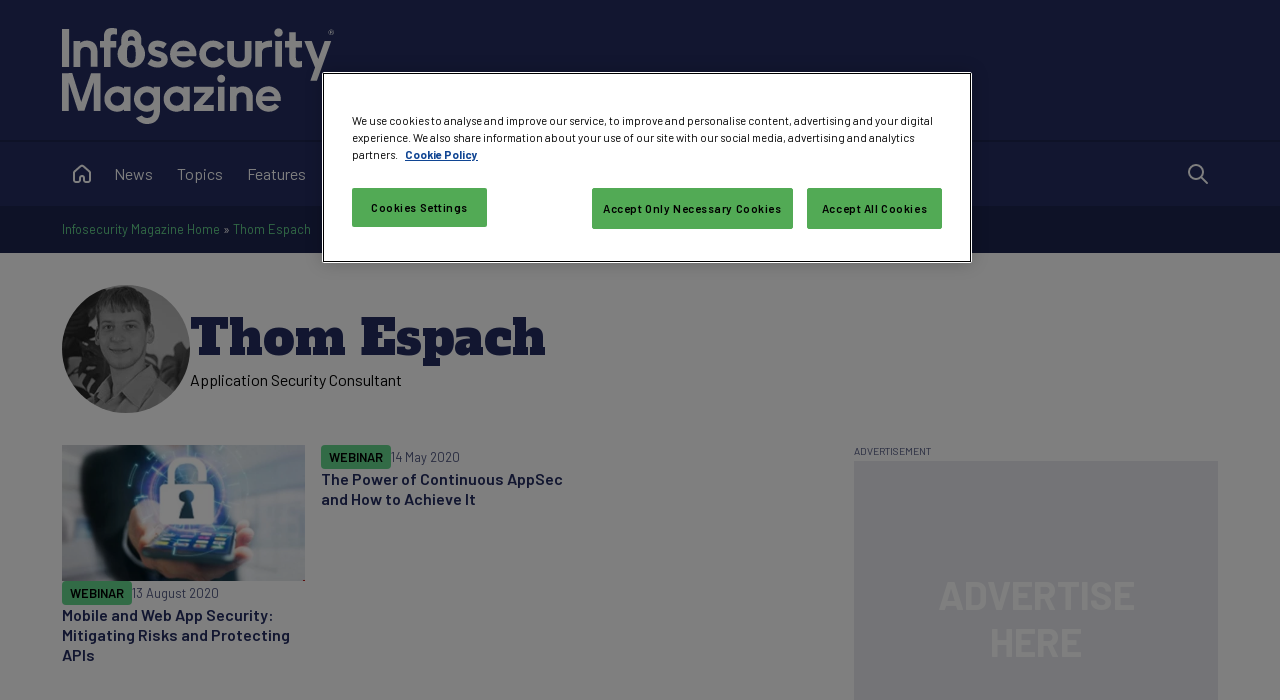

--- FILE ---
content_type: text/html; charset=utf-8
request_url: https://www.google.com/recaptcha/api2/aframe
body_size: 175
content:
<!DOCTYPE HTML><html><head><meta http-equiv="content-type" content="text/html; charset=UTF-8"></head><body><script nonce="ozTssU1t4LaZTR6Lm7XBnA">/** Anti-fraud and anti-abuse applications only. See google.com/recaptcha */ try{var clients={'sodar':'https://pagead2.googlesyndication.com/pagead/sodar?'};window.addEventListener("message",function(a){try{if(a.source===window.parent){var b=JSON.parse(a.data);var c=clients[b['id']];if(c){var d=document.createElement('img');d.src=c+b['params']+'&rc='+(localStorage.getItem("rc::a")?sessionStorage.getItem("rc::b"):"");window.document.body.appendChild(d);sessionStorage.setItem("rc::e",parseInt(sessionStorage.getItem("rc::e")||0)+1);localStorage.setItem("rc::h",'1768744473371');}}}catch(b){}});window.parent.postMessage("_grecaptcha_ready", "*");}catch(b){}</script></body></html>

--- FILE ---
content_type: text/css
request_url: https://www.infosecurity-magazine.com/_common/css/25100612/base.min.css?v=25100612
body_size: 9032
content:
:root{--sans:"Barlow",sans-serif;--serif:"Alfa Slab One",serif;--midnight-shield-190:#04040a;--midnight-shield-180:#070913;--midnight-shield-160:#0e1227;--midnight-shield-140:#161b3a;--midnight-shield-120:#1d244e;--midnight-shield-110:#202957;--midnight-shield:#242d61;--midnight-shield-90:#3a4271;--midnight-shield-80:#505781;--midnight-shield-60:#7c81a0;--midnight-shield-40:#a7abc0;--midnight-shield-20:#d3d5df;--midnight-shield-10:#e9eaef;--digital-emerald:#65d78d;--data-breeze:#69e3ee;--cyber-sky:#236df6;--neon-vault:#e44b83;--secure-amethyst:#9541dc;--amber-guard:#fa9414;--platinum-defense:#d4d6d1;--black:#000;--white:#fff;--dark:var(--midnight-shield);--primary:var(--secure-amethyst);--heading:var(--midnight-shield);--body:var(--black);--body-alt:var(--midnight-shield-80);--background:var(--white);--background-alt:var(--midnight-shield-10);--body-inverse:var(--midnight-shield-20);--body-alt-inverse:var(--midnight-shield-40);--heading-inverse:var(--white);--background-inverse:var(--midnight-shield);--border:var(--midnight-shield-60);--border-alt:var(--midnight-shield-20);--danger:var(--neon-vault);--warning:var(--amber-guard);--success:var(--digital-emerald);--info:var(--data-breeze);--header:var(--white);--header-background:var(--midnight-shield);--accent:var(--cyber-sky);}.stretched-link,.webpage-item,.page-content .adv-download,.page-intro .adv-download,.content-item,.our-bloggers .blogger-list .blogger{position:relative;}.stretched-link a:not(.content-badge):after,.webpage-item a:not(.content-badge):after,.page-content .adv-download a:not(.content-badge):after,.page-intro .adv-download a:not(.content-badge):after,.content-item a:not(.content-badge):after,.our-bloggers .blogger-list .blogger a:not(.content-badge):after{content:"";position:absolute;top:0;left:0;width:100%;height:100%;}.stretched-link a:not(.content-badge):focus,.webpage-item a:not(.content-badge):focus,.page-content .adv-download a:not(.content-badge):focus,.page-intro .adv-download a:not(.content-badge):focus,.content-item a:not(.content-badge):focus,.our-bloggers .blogger-list .blogger a:not(.content-badge):focus{outline:0;}a:focus,input:focus,button:focus,select:focus,.stretched-link a:not(.content-badge):focus:after,.webpage-item a:not(.content-badge):focus:after,.page-content .adv-download a:not(.content-badge):focus:after,.page-intro .adv-download a:not(.content-badge):focus:after,.content-item a:not(.content-badge):focus:after,.our-bloggers .blogger-list .blogger a:not(.content-badge):focus:after{outline:.125rem solid var(--primary);outline-offset:.125rem;}.author{display:flex;gap:1rem;align-items:center;}.author .author-image{width:4rem;aspect-ratio:1/1;border-radius:50%;flex:0 0;filter:grayscale(100%);object-fit:contain;align-self:flex-start;}.author .author-info{display:flex;flex-direction:column;}.author .author-info .author-name{font-size:1rem;font-weight:600;margin:0;}.author .author-info .author-name a{position:relative;}.author .author-info .author-title{font-size:.8rem;line-height:1.25;font-weight:400;margin:.25rem 0 0;color:var(--body-alt);}.author .author-info .author-contacts{margin:.5rem 0 0;padding:0;list-style-type:none;display:flex;gap:1rem;flex-wrap:wrap;}.author .author-info .author-contacts li{margin:0;padding:0;font-size:.8rem;line-height:1.25;}.author .author-info .author-contacts li a{position:relative;color:var(--body);}.breadcrumb{margin:0;padding:1rem 0;background:var(--midnight-shield-120);font-size:.8rem;line-height:1.25;color:var(--white);}.breadcrumb a{color:var(--digital-emerald);}.our-bloggers{display:flex;flex-direction:column;gap:1rem;}.our-bloggers .our-bloggers-title{margin:0;}.our-bloggers .blogger-list{display:flex;flex-direction:column;gap:.5rem;}.our-bloggers .blogger-list .blogger{display:flex;align-items:center;gap:.5rem;}.our-bloggers .blogger-list .blogger .blogger-img{width:2.5rem;aspect-ratio:1/1;border-radius:50%;flex:0 0;}.our-bloggers .blogger-list .blogger .blogger-name{flex:1 0;margin:0;}.our-bloggers .blogger-list .blogger .blogger-name a{color:var(--body);}.content-badge{padding:.25rem .5rem;display:block;font-weight:600;text-transform:uppercase;background:var(--primary);color:var(--background);position:relative;text-decoration:none;border-radius:.25rem;}.content-badge.content-badge-news{background:var(--midnight-shield);color:var(--white);}.content-badge.content-badge-news:focus{outline-color:var(--midnight-shield);}.content-badge.content-badge-topics{background:var(--data-breeze);color:var(--black);}.content-badge.content-badge-topics:focus{outline-color:var(--data-breeze);}.content-badge.content-badge-features{background:var(--cyber-sky);color:var(--white);}.content-badge.content-badge-features:focus{outline-color:var(--cyber-sky);}.content-badge.content-badge-webinars{background:var(--digital-emerald);color:var(--black);}.content-badge.content-badge-webinars:focus{outline-color:var(--digital-emerald);}.content-badge.content-badge-whitepapers{background:var(--data-breeze);color:var(--black);}.content-badge.content-badge-whitepapers:focus{outline-color:var(--data-breeze);}.content-badge.content-badge-events{background:var(--digital-emerald);color:var(--black);}.content-badge.content-badge-events:focus{outline-color:var(--digital-emerald);}.content-badge.content-badge-directory{background:var(--platinum-defense);color:var(--black);}.content-badge.content-badge-directory:focus{outline-color:var(--platinum-defense);}.content-badge.content-badge-profiles{background:var(--secure-amethyst);color:var(--white);}.content-badge.content-badge-profiles:focus{outline-color:var(--secure-amethyst);}.content-badge.content-badge-digital-editions{background:var(--midnight-shield);color:var(--white);}.content-badge.content-badge-digital-editions:focus{outline-color:var(--midnight-shield);}.content-badge.content-badge-podcasts{background:var(--cyber-sky);color:var(--white);}.content-badge.content-badge-podcasts:focus{outline-color:var(--cyber-sky);}.content-badge.content-badge-infosec{background:var(--midnight-shield);color:var(--white);}.content-badge.content-badge-infosec:focus{outline-color:var(--midnight-shield);}.content-badge.content-badge-nextgen{background:var(--cyber-sky);color:var(--white);}.content-badge.content-badge-nextgen:focus{outline-color:var(--cyber-sky);}.content-item{background:var(--background);display:flex;flex-direction:column;align-items:center;gap:1rem;}.content-item .content-thumb{display:block;width:100%;background:var(--background);object-fit:cover;aspect-ratio:16/9;flex:0 0 auto;}.content-item .calendar-date{display:none;}.content-item .content-info{display:flex;flex-direction:column;gap:.5rem;margin-right:auto;}.content-item .content-info .content-meta{display:flex;flex-direction:row;font-size:.8rem;align-items:center;gap:.5rem;color:var(--body-alt);order:0;flex-wrap:wrap;}.content-item .content-info .content-meta .content-badge{order:0;}.content-item .content-info .content-meta :empty{display:none;}.content-item .content-info .content-headline{margin:0;font-size:1.5625rem;color:var(--heading);order:1;}.content-item .content-info .content-headline a{color:inherit;}.content-item .content-info .content-headline a:hover{text-decoration:underline;}.content-item .content-info+.content-teaser{padding-top:0;}.content-item .content-teaser{margin:0;font-size:1rem;margin-right:auto;order:2;}.content-item.content-md .content-headline{font-size:1rem;}.content-item.content-sm{flex-direction:row-reverse;align-items:start;}.content-item.content-sm .content-info .content-headline{font-size:1rem;}.content-item.content-sm .content-thumb{width:7.5rem;flex:0 0 7.5rem;align-self:stretch;aspect-ratio:1/1;}.content-item.content-sm .content-calendar{display:flex;width:7.5rem;flex:0 0 7.5rem;align-self:stretch;flex-direction:column;background:var(--background);border:1px solid var(--background-alt);align-items:center;justify-content:center;line-height:1;gap:.25rem;aspect-ratio:1/1;}.content-item.content-sm .content-calendar .content-calendar-day{font-size:2.44140625rem;color:var(--primary);font-weight:700;padding:0 1rem;}.content-item.content-sm .content-calendar .content-calendar-month{font-size:1rem;font-weight:600;padding:0 1rem;white-space:nowrap;overflow:hidden;text-overflow:ellipsis;width:100%;box-sizing:border-box;text-align:center;}.content-item.content-sm .content-ranking{display:flex;width:6rem;flex:0 0 6rem;align-self:stretch;flex-direction:column;background:var(--background);border:1px solid var(--border-alt);align-items:center;justify-content:center;line-height:1;aspect-ratio:1/1;font-family:var(--serif);font-size:3.0517578125rem;color:var(--primary);font-weight:400;}.content-item.content-sm .content-teaser{padding:0;}.content-item.content-outline{border:1px solid var(--border-alt);background:var(--background);gap:0;}.content-item.content-outline.content-outline-news{border-color:var(--midnight-shield);}.content-item.content-outline.content-outline-topics{border-color:var(--data-breeze);}.content-item.content-outline.content-outline-features{border-color:var(--cyber-sky);}.content-item.content-outline.content-outline-webinars{border-color:var(--digital-emerald);}.content-item.content-outline.content-outline-whitepapers{border-color:var(--data-breeze);}.content-item.content-outline.content-outline-events{border-color:var(--digital-emerald);}.content-item.content-outline.content-outline-directory{border-color:var(--platinum-defense);}.content-item.content-outline.content-outline-profiles{border-color:var(--secure-amethyst);}.content-item.content-outline.content-outline-digital-editions{border-color:var(--midnight-shield);}.content-item.content-outline.content-outline-podcasts{border-color:var(--cyber-sky);}.content-item.content-outline.content-outline-infosec{border-color:var(--midnight-shield);}.content-item.content-outline.content-outline-nextgen{border-color:var(--cyber-sky);}.content-item.content-outline .content-info,.content-item.content-outline .content-teaser{padding:1rem;}.content-item.content-outline.content-sm .content-teaser{display:none;}.content-item.content-reverse .content-thumb{order:0;}.content-item.content-reverse .content-info{order:1;}.content-item.content-reverse .content-teaser{order:2;padding-top:0;}.content-item.content-feature{background:var(--background-inverse);color:var(--body-inverse);gap:0;}.content-item.content-feature .content-info,.content-item.content-feature .content-teaser{padding:1rem;}.content-item.content-feature .content-info .content-meta{color:var(--body-alt-inverse);}.content-item.content-feature .content-info .content-headline a{color:var(--heading-inverse);}.content-item.content-feature.content-feature-news{background:var(--midnight-shield);color:var(--white);}.content-item.content-feature.content-feature-news .content-info .content-meta{color:var(--white);}.content-item.content-feature.content-feature-news .content-info .content-meta .content-badge{color:var(--midnight-shield);background:var(--white);}.content-item.content-feature.content-feature-news .content-info .content-headline a{color:var(--white);}.content-item.content-feature.content-feature-topics{background:var(--data-breeze);color:var(--black);}.content-item.content-feature.content-feature-topics .content-info .content-meta{color:var(--black);}.content-item.content-feature.content-feature-topics .content-info .content-meta .content-badge{color:var(--data-breeze);background:var(--black);}.content-item.content-feature.content-feature-topics .content-info .content-headline a{color:var(--black);}.content-item.content-feature.content-feature-features{background:var(--cyber-sky);color:var(--white);}.content-item.content-feature.content-feature-features .content-info .content-meta{color:var(--white);}.content-item.content-feature.content-feature-features .content-info .content-meta .content-badge{color:var(--cyber-sky);background:var(--white);}.content-item.content-feature.content-feature-features .content-info .content-headline a{color:var(--white);}.content-item.content-feature.content-feature-webinars{background:var(--digital-emerald);color:var(--black);}.content-item.content-feature.content-feature-webinars .content-info .content-meta{color:var(--black);}.content-item.content-feature.content-feature-webinars .content-info .content-meta .content-badge{color:var(--digital-emerald);background:var(--black);}.content-item.content-feature.content-feature-webinars .content-info .content-headline a{color:var(--black);}.content-item.content-feature.content-feature-whitepapers{background:var(--data-breeze);color:var(--black);}.content-item.content-feature.content-feature-whitepapers .content-info .content-meta{color:var(--black);}.content-item.content-feature.content-feature-whitepapers .content-info .content-meta .content-badge{color:var(--data-breeze);background:var(--black);}.content-item.content-feature.content-feature-whitepapers .content-info .content-headline a{color:var(--black);}.content-item.content-feature.content-feature-events{background:var(--digital-emerald);color:var(--black);}.content-item.content-feature.content-feature-events .content-info .content-meta{color:var(--black);}.content-item.content-feature.content-feature-events .content-info .content-meta .content-badge{color:var(--digital-emerald);background:var(--black);}.content-item.content-feature.content-feature-events .content-info .content-headline a{color:var(--black);}.content-item.content-feature.content-feature-directory{background:var(--platinum-defense);color:var(--black);}.content-item.content-feature.content-feature-directory .content-info .content-meta{color:var(--black);}.content-item.content-feature.content-feature-directory .content-info .content-meta .content-badge{color:var(--platinum-defense);background:var(--black);}.content-item.content-feature.content-feature-directory .content-info .content-headline a{color:var(--black);}.content-item.content-feature.content-feature-profiles{background:var(--secure-amethyst);color:var(--white);}.content-item.content-feature.content-feature-profiles .content-info .content-meta{color:var(--white);}.content-item.content-feature.content-feature-profiles .content-info .content-meta .content-badge{color:var(--secure-amethyst);background:var(--white);}.content-item.content-feature.content-feature-profiles .content-info .content-headline a{color:var(--white);}.content-item.content-feature.content-feature-digital-editions{background:var(--midnight-shield);color:var(--white);}.content-item.content-feature.content-feature-digital-editions .content-info .content-meta{color:var(--white);}.content-item.content-feature.content-feature-digital-editions .content-info .content-meta .content-badge{color:var(--midnight-shield);background:var(--white);}.content-item.content-feature.content-feature-digital-editions .content-info .content-headline a{color:var(--white);}.content-item.content-feature.content-feature-podcasts{background:var(--cyber-sky);color:var(--white);}.content-item.content-feature.content-feature-podcasts .content-info .content-meta{color:var(--white);}.content-item.content-feature.content-feature-podcasts .content-info .content-meta .content-badge{color:var(--cyber-sky);background:var(--white);}.content-item.content-feature.content-feature-podcasts .content-info .content-headline a{color:var(--white);}.content-item.content-feature.content-feature-infosec{background:var(--midnight-shield);color:var(--white);}.content-item.content-feature.content-feature-infosec .content-info .content-meta{color:var(--white);}.content-item.content-feature.content-feature-infosec .content-info .content-meta .content-badge{color:var(--midnight-shield);background:var(--white);}.content-item.content-feature.content-feature-infosec .content-info .content-headline a{color:var(--white);}.content-item.content-feature.content-feature-nextgen{background:var(--cyber-sky);color:var(--white);}.content-item.content-feature.content-feature-nextgen .content-info .content-meta{color:var(--white);}.content-item.content-feature.content-feature-nextgen .content-info .content-meta .content-badge{color:var(--cyber-sky);background:var(--white);}.content-item.content-feature.content-feature-nextgen .content-info .content-headline a{color:var(--white);}.content-grid{display:flex;flex-direction:column;gap:1rem;}.content-grid ol{display:grid;gap:1rem;list-style:none;margin:0;padding:0;}.content-grid ol li{display:block;margin:0;padding:0;}.content-grid ol li .content-item{height:100%;}.content-grid.content-grid-1 ol{grid-template-columns:repeat(1,minmax(0,1fr));}@media(min-width:0){.content-grid.content-grid-xxs-1 ol{grid-template-columns:repeat(1,minmax(0,1fr));}}@media(min-width:24.75rem){.content-grid.content-grid-xs-1 ol{grid-template-columns:repeat(1,minmax(0,1fr));}}@media(min-width:48rem){.content-grid.content-grid-sm-1 ol{grid-template-columns:repeat(1,minmax(0,1fr));}}@media(min-width:51.5rem){.content-grid.content-grid-md-1 ol{grid-template-columns:repeat(1,minmax(0,1fr));}}@media(min-width:71.25rem){.content-grid.content-grid-lg-1 ol{grid-template-columns:repeat(1,minmax(0,1fr));}}@media(min-width:76.25rem){.content-grid.content-grid-xl-1 ol{grid-template-columns:repeat(1,minmax(0,1fr));}}.content-grid.content-grid-2 ol{grid-template-columns:repeat(2,minmax(0,1fr));}@media(min-width:0){.content-grid.content-grid-xxs-2 ol{grid-template-columns:repeat(2,minmax(0,1fr));}}@media(min-width:24.75rem){.content-grid.content-grid-xs-2 ol{grid-template-columns:repeat(2,minmax(0,1fr));}}@media(min-width:48rem){.content-grid.content-grid-sm-2 ol{grid-template-columns:repeat(2,minmax(0,1fr));}}@media(min-width:51.5rem){.content-grid.content-grid-md-2 ol{grid-template-columns:repeat(2,minmax(0,1fr));}}@media(min-width:71.25rem){.content-grid.content-grid-lg-2 ol{grid-template-columns:repeat(2,minmax(0,1fr));}}@media(min-width:76.25rem){.content-grid.content-grid-xl-2 ol{grid-template-columns:repeat(2,minmax(0,1fr));}}.content-grid.content-grid-3 ol{grid-template-columns:repeat(3,minmax(0,1fr));}@media(min-width:0){.content-grid.content-grid-xxs-3 ol{grid-template-columns:repeat(3,minmax(0,1fr));}}@media(min-width:24.75rem){.content-grid.content-grid-xs-3 ol{grid-template-columns:repeat(3,minmax(0,1fr));}}@media(min-width:48rem){.content-grid.content-grid-sm-3 ol{grid-template-columns:repeat(3,minmax(0,1fr));}}@media(min-width:51.5rem){.content-grid.content-grid-md-3 ol{grid-template-columns:repeat(3,minmax(0,1fr));}}@media(min-width:71.25rem){.content-grid.content-grid-lg-3 ol{grid-template-columns:repeat(3,minmax(0,1fr));}}@media(min-width:76.25rem){.content-grid.content-grid-xl-3 ol{grid-template-columns:repeat(3,minmax(0,1fr));}}.content-grid.content-grid-4 ol{grid-template-columns:repeat(4,minmax(0,1fr));}@media(min-width:0){.content-grid.content-grid-xxs-4 ol{grid-template-columns:repeat(4,minmax(0,1fr));}}@media(min-width:24.75rem){.content-grid.content-grid-xs-4 ol{grid-template-columns:repeat(4,minmax(0,1fr));}}@media(min-width:48rem){.content-grid.content-grid-sm-4 ol{grid-template-columns:repeat(4,minmax(0,1fr));}}@media(min-width:51.5rem){.content-grid.content-grid-md-4 ol{grid-template-columns:repeat(4,minmax(0,1fr));}}@media(min-width:71.25rem){.content-grid.content-grid-lg-4 ol{grid-template-columns:repeat(4,minmax(0,1fr));}}@media(min-width:76.25rem){.content-grid.content-grid-xl-4 ol{grid-template-columns:repeat(4,minmax(0,1fr));}}.content-grid.content-grid-reduced-gap ol{gap:.5rem;}.cpe-panel{background:var(--background);border:1px solid var(--border-alt);}.cpe-panel .heading{padding:1rem;border-bottom:1px solid var(--border-alt);}.cpe-panel .cpe-partner{display:flex;gap:1rem;align-items:center;padding:1rem;border-bottom:1px solid var(--border-alt);}.cpe-panel .cpe-partner .cpe-partner-logo{width:6rem;max-width:50%;aspect-ratio:16/9;flex:0 0 auto;}.cpe-panel .cpe-partner .cpe-partner-logo svg{width:100%;aspect-ratio:16/9;}.cpe-panel .cpe-partner .cpe-partner-credits{margin-left:auto;font-size:1.953125rem;}.dfp{display:flex;flex-direction:column;align-items:center;background:var(--background-alt);}@media(min-width:0){.dfp{padding-bottom:1rem;}}@media(min-width:24.75rem){.dfp{padding-bottom:1.5rem;}}@media(min-width:48rem){.dfp{padding-bottom:1.5rem;}}@media(min-width:51.5rem){.dfp{padding-bottom:2rem;}}@media(min-width:71.25rem){.dfp{padding-bottom:1.5rem;}}@media(min-width:76.25rem){.dfp{padding-bottom:2rem;}}.dfp:before{content:"Advertisement";text-transform:uppercase;padding:0 0 .25rem;font-size:.64rem;width:100%;color:var(--body-alt);background:var(--background);}@media(min-width:0){.dfp:before{margin-bottom:1rem;}}@media(min-width:24.75rem){.dfp:before{margin-bottom:1.5rem;}}@media(min-width:48rem){.dfp:before{margin-bottom:1.5rem;}}@media(min-width:51.5rem){.dfp:before{margin-bottom:2rem;}}@media(min-width:71.25rem){.dfp:before{margin-bottom:1.5rem;}}@media(min-width:76.25rem){.dfp:before{margin-bottom:2rem;}}.dfp .slot{position:relative;}.dfp .slot:before{position:absolute;top:50%;left:50%;transform:translate(-50%,-50%);content:"Advertise here";font-size:2.44140625rem;color:var(--background);text-transform:uppercase;font-weight:700;text-align:center;z-index:0;speak:none;}.dfp .slot[data-ad-sizes="[300,250]"]{width:300px;height:250px;}.dfp .slot[data-ad-sizes="[300,600]"]{width:300px;height:600px;}.dfp .slot[data-ad-sizes="[728,90]"]{min-width:300px;min-height:50px;max-width:728px;max-height:90px;}.dfp .slot[data-ad-sizes="[728,90]"]:before{font-size:1rem;color:var(--background-alt);}.dfp .slot div{position:relative;z-index:1;}.footer-ad-row{display:flex;flex-direction:column;padding:.5rem 0;justify-content:center;position:sticky;bottom:0;z-index:5000001;background:var(--midnight-shield-120);}.footer-ad-row .leaderboard{padding-bottom:0;flex:0 0 auto;background:none;}.footer-ad-row .leaderboard:before{display:none;}.footer{background:var(--midnight-shield);color:var(--white);}.footer a{color:var(--digital-emerald);outline-color:var(--digital-emerald);}.footer .footer-links{display:grid;grid-template-columns:repeat(2,minmax(0,1fr));}.footer .footer-links>div{display:flex;flex-direction:column;gap:1rem;}.footer .footer-links ul{margin:0;padding:0;list-style:none;display:flex;flex-direction:column;gap:.5rem;}.footer .footer-links ul li{margin:0;padding:0;display:block;font-size:.8rem;}.footer .footer-social-links{padding:0;margin:0;display:flex;gap:.5rem;list-style:none;justify-content:center;}@media(min-width:48rem){.footer .footer-social-links{justify-content:end;}}@media(min-width:71.25rem){.footer .footer-social-links{justify-content:start;}}.footer .footer-social-links li{display:block;margin:0;padding:0;}.footer .footer-social-links li a{border:1px solid var(--secure-amethyst);background:var(--secure-amethyst);padding:1rem;display:block;width:4rem;box-sizing:border-box;text-align:center;font-size:0;border-radius:.25rem;outline-color:var(--secure-amethyst);}.footer .footer-social-links li a svg{width:100%;display:block;fill:var(--white);}.footer .footer-social-links li a:hover{background:var(--white);}.footer .footer-social-links li a:hover svg{fill:var(--secure-amethyst);}.footer .footer-social-links li a.share-other svg{fill:none;stroke:var(--white);}.footer .footer-social-links li a.share-other:hover svg{fill:none;stroke:var(--secure-amethyst);}.footer .footer-logos{display:flex;flex-direction:row;align-items:center;justify-content:center;}.footer .footer-magazine-logo svg{fill:var(--white);height:3rem;padding-top:.375rem;}.footer .footer-magazine-logo:hover svg .logo-lock{fill:var(--digital-emerald);}.footer .footer-business-logo{margin:0 1rem;}@media(min-width:48rem){.footer .footer-business-logo{margin:0 auto;}}.footer .footer-business-logo svg{fill:var(--white);height:1.75rem;}.footer .footer-business-logo:hover svg .logo-lock{fill:#ff5f00;}.footer .footer-group-logo svg{fill:var(--white);height:1.75rem;}.footer .footer-group-logo:hover svg .logo-lock{fill:#ff8200;}.footer .legal-footer{border-top:2px solid var(--midnight-shield-120);}@media(min-width:0){.footer .legal-footer{padding-top:.75rem;margin-bottom:-.25rem;}}@media(min-width:24.75rem){.footer .legal-footer{padding-top:1.125rem;margin-bottom:-.375rem;}}@media(min-width:48rem){.footer .legal-footer{padding-top:1.125rem;margin-bottom:-.375rem;}}@media(min-width:51.5rem){.footer .legal-footer{padding-top:1.5rem;margin-bottom:-.5rem;}}@media(min-width:71.25rem){.footer .legal-footer{padding-top:1.125rem;margin-bottom:-.375rem;}}@media(min-width:76.25rem){.footer .legal-footer{padding-top:1.5rem;margin-bottom:-.5rem;}}.footer .legal-footer ul{display:flex;flex-direction:column;flex-wrap:wrap;gap:.5rem;margin:0;padding:0;list-style:none;flex-direction:row;}.footer .legal-footer ul li{margin:0;padding:0;font-size:.8rem;}.footer .legal-footer ul li.copyright-info{width:100%;}@media(min-width:71.25rem){.footer .legal-footer ul li.copyright-info{width:auto;}}.footer .legal-footer ul li #ot-sdk-btn.ot-sdk-show-settings{border:0;padding:0;font-size:.8rem;color:var(--digital-emerald);background:none;display:inline;}.footer .legal-footer ul li #ot-sdk-btn.ot-sdk-show-settings:hover{color:var(--digital-emerald);background:none;text-decoration:underline;}button{cursor:pointer;font-family:inherit;background:none;border:0;padding:0;}.form-control{border:1px solid var(--border);background:var(--background);padding:.75rem 1rem;font-size:1rem;line-height:1;color:var(--body);font-family:inherit;box-sizing:border-box;width:100%;border-radius:.25rem;}.form-button{border:1px solid var(--primary);background:var(--primary);padding:.75rem 1rem;font-size:1rem;line-height:1;color:var(--background);font-family:inherit;font-weight:600;flex:0 0 auto;cursor:pointer;box-sizing:border-box;border-radius:.25rem;}.form-button:hover{background:var(--background);color:var(--primary);text-decoration:none;}.form-button.with-icon{padding:.5rem;display:inline-block;font-size:0;line-height:1;}.form-button.with-icon svg{width:1.5rem;height:1.5rem;stroke:var(--background);}.form-button.with-icon:hover svg{stroke:var(--primary);}p .form-button{display:inline-block;}.form-button.form-button-outline{background:var(--background);color:var(--primary);}.form-button.form-button-outline:hover{background:var(--primary);color:var(--background);}.form-button.form-button-primary{background:var(--secure-amethyst);border-color:var(--secure-amethyst);color:var(--white);border-color:var(--secure-amethyst);outline-color:var(--secure-amethyst);}.form-button.form-button-primary:hover{background:var(--white);color:var(--secure-amethyst);}.form-button.form-button-primary.form-button-outline{background:var(--white);color:var(--secure-amethyst);}.form-button.form-button-primary.form-button-outline:hover{background:var(--secure-amethyst);color:var(--white);}.form-button.form-button-secondary{background:var(--neon-vault);color:var(--black);border-color:var(--neon-vault);outline-color:var(--neon-vault);}.form-button.form-button-secondary:hover{background:var(--black);color:var(--neon-vault);}.form-button.form-button-secondary.form-button-outline{background:var(--black);color:var(--neon-vault);}.form-button.form-button-secondary.form-button-outline:hover{background:var(--neon-vault);color:var(--black);}.form-panels{display:flex;flex-direction:column;gap:.5rem;}fieldset{margin:0;padding:0;border:0;}.form-panel{background:var(--background-alt);border:0;padding:1rem;margin:0;display:flex;min-width:0;flex-direction:column;gap:1rem;}.form-panel legend{margin:0 0 0 -1rem;padding:1rem 1rem 0;display:table;width:100%;background:var(--background-alt);}.form-panel .form-buttons{padding-top:1rem;}.form-panel .validation-summary{color:var(--primary);font-family:700;}.form-panel.black-form-panel{background:var(--primary);color:var(--background);}.form-panel.black-form-panel a{color:var(--background);}.form-panel.black-form-panel legend{background:var(--primary);color:var(--background);}.form-panel.black-form-panel .validation-summary{color:var(--background);}.form-panel.black-form-panel .form-button{border-color:var(--background);}.form-panel.black-form-panel *:focus{outline-color:var(--background);}.control-group{display:grid;grid-template-columns:1fr;gap:1rem;}@media(min-width:71.25rem){.control-group{grid-template-columns:repeat(2,minmax(0,1fr));}}.control-group .control-field{grid-column:span 2;}.control-group .control-field.control-field-split{grid-column:span 1;}.control-field .control-label{display:block;font-weight:600;line-height:1.25;margin-bottom:.5rem;}.control-field .help-text{display:block;margin-top:.5rem;font-size:.8rem;line-height:1.5;}.control-field .help-text p{margin:.5rem 0 0;font-size:inherit;line-height:inherit;}.control-field .help-text ul{margin:.5rem 0 0 -1.5rem;font-size:inherit;line-height:inherit;}.control-field.has-error input,.control-field.has-error select,.control-field.has-preval input,.control-field.has-preval select{border-color:var(--primary);}.control-field.has-error .error-message,.control-field.has-error .preval-message,.control-field.has-preval .error-message,.control-field.has-preval .preval-message{display:block;margin:.5rem 0 0;color:var(--primary);font-size:.8rem;font-weight:600;}ol.radio-button-list{display:flex;flex-direction:column;list-style:none;margin:0;padding:0;gap:1rem;}@media(min-width:71.25rem){ol.radio-button-list.radio-button-grid{display:grid;grid-template-columns:repeat(2,minmax(0,1fr));align-items:start;}}ol.radio-button-list li{margin:0;padding:0;display:flex;gap:1rem;align-items:center;flex:1;}ol.radio-button-list li input{width:2rem;height:2rem;margin:0;flex:0 0 2rem;align-self:start;border-radius:.25rem;border:1px solid var(--border);background:var(--background);appearance:none;}ol.radio-button-list li input[type=radio]{border-radius:50%;}ol.radio-button-list li input:checked{border-color:var(--primary);background-color:var(--primary);background-image:url('data:image/svg+xml,<svg viewBox="0 0 24 24" fill="none" xmlns="http://www.w3.org/2000/svg"><path d="M6 12L10.2426 16.2426L18.727 7.75732" stroke="%23ffffff" stroke-width="2" stroke-linecap="round" stroke-linejoin="round"/></svg>');background-position:center;background-repeat:no-repeat;background-size:contain;}ol.radio-button-list li label{line-height:1.5;}.container{margin:0 auto;box-sizing:border-box;}@media(min-width:0){.container{padding:0 1rem;}}@media(min-width:24.75rem){.container{padding:0 1.5rem;}}@media(min-width:48rem){.container{padding:0 1.5rem;}}@media(min-width:51.5rem){.container{padding:0 2rem;}}@media(min-width:71.25rem){.container{padding:0 1.5rem;}}@media(min-width:76.25rem){.container{padding:0 2rem;}}@media(min-width:0){.container{max-width:100%;}}@media(min-width:24.75rem){.container{max-width:100%;}}@media(min-width:48rem){.container{max-width:48rem;}}@media(min-width:51.5rem){.container{max-width:51.5rem;}}@media(min-width:71.25rem){.container{max-width:71.25rem;}}@media(min-width:76.25rem){.container{max-width:76.25rem;}}.container.container-fluid{max-width:100%;}.container .grid{display:grid;grid-template-columns:1fr;}@media(min-width:0){.container .grid{gap:1rem;}}@media(min-width:24.75rem){.container .grid{gap:1.5rem;}}@media(min-width:48rem){.container .grid{gap:1.5rem;}}@media(min-width:51.5rem){.container .grid{gap:2rem;}}@media(min-width:71.25rem){.container .grid{gap:1.5rem;}}@media(min-width:76.25rem){.container .grid{gap:2rem;}}@media(min-width:48rem){.container .grid{grid-template-columns:repeat(2,minmax(0,1fr));}}@media(min-width:71.25rem){.container .grid{grid-template-columns:repeat(6,minmax(0,1fr));}}.container .grid [class*=col-]{display:flex;flex-direction:column;}.container .grid [class*=col-]>*{flex:0;}@media(min-width:0){.container .grid [class*=col-]{gap:1rem;}}@media(min-width:24.75rem){.container .grid [class*=col-]{gap:1.5rem;}}@media(min-width:51.5rem){.container .grid [class*=col-]{gap:2rem;}}@media(min-width:71.25rem){.container .grid [class*=col-]{gap:1.5rem;}}@media(min-width:76.25rem){.container .grid [class*=col-]{gap:2rem;}}.container .grid .col-1{grid-column:span 1;}@media(min-width:48rem){.container .grid .col-1{grid-column:span 2;}}@media(min-width:71.25rem){.container .grid .col-1{grid-column:span 6;}}.container .grid .col-1-2{grid-column:span 1;}@media(min-width:71.25rem){.container .grid .col-1-2{grid-column:span 3;}}.container .grid .col-1-3{grid-column:span 1;}@media(min-width:71.25rem){.container .grid .col-1-3{grid-column:span 2;}}.container .grid .col-2-3{grid-column:span 1;}.container .grid .col-2-3 .grid{grid-template-columns:1fr;}@media(min-width:71.25rem){.container .grid .col-2-3{grid-column:span 4;}.container .grid .col-2-3 .grid{grid-template-columns:repeat(2,minmax(0,1fr));}}@media(min-width:71.25rem) and (min-width:48rem){.container .grid .col-2-3 .grid{grid-template-columns:repeat(4,minmax(0,1fr));}}.grid-list{display:grid;grid-template-columns:1fr;}@media(min-width:0){.grid-list{gap:1rem;}}@media(min-width:24.75rem){.grid-list{gap:1.5rem;}}@media(min-width:48rem){.grid-list{gap:1.5rem;}}@media(min-width:51.5rem){.grid-list{gap:2rem;}}@media(min-width:71.25rem){.grid-list{gap:1.5rem;}}@media(min-width:76.25rem){.grid-list{gap:2rem;}}.section{width:100%;}@media(min-width:0){.section{padding-top:1rem;padding-bottom:1rem;}}@media(min-width:24.75rem){.section{padding-top:1.5rem;padding-bottom:1.5rem;}}@media(min-width:48rem){.section{padding-top:1.5rem;padding-bottom:1.5rem;}}@media(min-width:51.5rem){.section{padding-top:2rem;padding-bottom:2rem;}}@media(min-width:71.25rem){.section{padding-top:1.5rem;padding-bottom:1.5rem;}}@media(min-width:76.25rem){.section{padding-top:2rem;padding-bottom:2rem;}}.section:has(.features-scroller){overflow:hidden;}.section.section-no-pad{padding-top:0;padding-bottom:0;}.section.section-no-pad-top{padding-top:0;}.section.section-no-pad-bottom{padding-bottom:0;}.header-ad-row{display:flex;flex-direction:column;padding:.5rem 0;justify-content:center;position:relative;z-index:5000001;background:var(--midnight-shield-120);}.header-ad-row .leaderboard{padding-bottom:0;flex:0 0 auto;background:none;}.header-ad-row .leaderboard:before{display:none;}header{position:sticky;top:0;padding:1rem 0;z-index:5000000;background:var(--midnight-shield);border-bottom:2px solid var(--midnight-shield-120);box-shadow:0 0 .25rem 0 rgba(0,0,0,.5);}@media(min-width:51.5rem){header{box-shadow:none;position:relative;}}header .header-logo-row{display:flex;flex-direction:row;align-items:center;}header .header-logo-row .menu-controls{display:block;order:3;}@media(min-width:51.5rem){header .header-logo-row .menu-controls{display:none;}}header .header-logo-row .menu-controls .pullout-open{width:2rem;height:2rem;padding:0;overflow:hidden;display:block;border:0;background:none;cursor:pointer;outline-color:var(--digital-emerald);}header .header-logo-row .menu-controls .pullout-open svg{width:100%;height:100%;stroke:var(--white);}header .header-logo-row .menu-controls .pullout-open:hover svg{stroke:var(--digital-emerald);}header .header-logo-row .infosec-logo{display:block;order:0;margin-right:auto;outline-color:var(--digital-emerald);}header .header-logo-row .infosec-logo svg{display:block;height:3rem;padding-top:.375rem;fill:var(--white);}@media(min-width:51.5rem){header .header-logo-row .infosec-logo svg{height:4rem;padding-top:.5rem;}}@media(min-width:71.25rem){header .header-logo-row .infosec-logo svg{height:6rem;padding-top:.75rem;}}header .header-logo-row .infosec-logo:hover svg .logo-lock{fill:var(--digital-emerald);}header .header-logo-row .sec-menu{display:none;}@media(min-width:51.5rem){header .header-logo-row .sec-menu{display:block;order:2;}header .header-logo-row .sec-menu .profile-links{margin:0;padding:0;display:flex;justify-content:end;gap:.5rem;}header .header-logo-row .sec-menu .profile-links li{list-style-type:none;margin:0;padding:0;}}nav{display:none;}@media(min-width:51.5rem){nav{margin:0 auto;display:block;background:var(--dark);position:sticky;top:0;z-index:5000000;}nav .nav-row{position:relative;}nav .nav-row ul{margin:0;padding:0;display:flex;align-items:center;}nav .nav-row ul li{margin:0;padding:0;list-style-type:none;}nav .nav-row ul li.nav-home a,nav .nav-row ul li.nav-home button,nav .nav-row ul li.nav-search a,nav .nav-row ul li.nav-search button{width:1.5rem;height:1.5rem;border-radius:50%;display:block;padding:.5rem;box-sizing:content-box;}nav .nav-row ul li.nav-home a svg,nav .nav-row ul li.nav-home button svg,nav .nav-row ul li.nav-search a svg,nav .nav-row ul li.nav-search button svg{width:100%;height:100%;stroke:var(--white);}nav .nav-row ul li.nav-home a:hover,nav .nav-row ul li.nav-home a.active,nav .nav-row ul li.nav-home button:hover,nav .nav-row ul li.nav-home button.active,nav .nav-row ul li.nav-search a:hover,nav .nav-row ul li.nav-search a.active,nav .nav-row ul li.nav-search button:hover,nav .nav-row ul li.nav-search button.active{background:var(--white);}nav .nav-row ul li.nav-home a:hover svg,nav .nav-row ul li.nav-home a.active svg,nav .nav-row ul li.nav-home button:hover svg,nav .nav-row ul li.nav-home button.active svg,nav .nav-row ul li.nav-search a:hover svg,nav .nav-row ul li.nav-search a.active svg,nav .nav-row ul li.nav-search button:hover svg,nav .nav-row ul li.nav-search button.active svg{stroke:var(--midnight-shield);}nav .nav-row ul li.nav-home a:focus,nav .nav-row ul li.nav-home button:focus,nav .nav-row ul li.nav-search a:focus,nav .nav-row ul li.nav-search button:focus{outline-color:var(--white);}nav .nav-row ul li.nav-home{display:none;}}@media(min-width:51.5rem) and (min-width:71.25rem){nav .nav-row ul li.nav-home{display:block;}}@media(min-width:51.5rem){nav .nav-row ul li.nav-search{display:block;margin-left:auto;}nav .nav-row ul li .nav-bar-link{display:block;padding:0;color:var(--white);position:relative;background:none;border:0;font-size:1rem;padding:1.5rem .5rem;height:100%;line-height:1;}}@media(min-width:51.5rem) and (min-width:71.25rem){nav .nav-row ul li .nav-bar-link{padding:1.5rem .75rem;}}@media(min-width:51.5rem){nav .nav-row ul li .nav-bar-link:before{content:"";position:absolute;bottom:.5rem;height:.25rem;width:calc(100% - .5rem*2);display:none;background:var(--white);}}@media(min-width:51.5rem) and (min-width:71.25rem){nav .nav-row ul li .nav-bar-link:before{width:calc(100% - .75rem*2);}}@media(min-width:51.5rem){nav .nav-row ul li .nav-bar-link:after{position:absolute;top:100%;left:50%;transform:translateX(-50%);width:0;height:0;border-left:.5rem solid transparent;border-right:.5rem solid transparent;border-bottom:.5rem solid var(--background-alt);content:"";display:none;transition:all .3s linear;}nav .nav-row ul li .nav-bar-link.nav-highlight:not(:hover,:focus,.active):before{display:block;background:var(--white);bottom:1rem;}nav .nav-row ul li .nav-bar-link:hover,nav .nav-row ul li .nav-bar-link:focus,nav .nav-row ul li .nav-bar-link.active{text-decoration:none;padding-bottom:1rem;border-bottom:.5rem solid var(--midnight-shield);}nav .nav-row ul li .nav-bar-link:hover:before,nav .nav-row ul li .nav-bar-link:focus:before,nav .nav-row ul li .nav-bar-link.active:before{display:block;}nav .nav-row ul li .nav-bar-link:focus{outline:0;}nav .nav-row ul li .nav-bar-link.active{background:var(--white);color:var(--midnight-shield);}nav .nav-row ul li .nav-bar-link.active:after{display:block;}nav .nav-row ul li .nav-bar-link:hover{background:var(--white);color:var(--midnight-shield);}nav .nav-row ul li .nav-bar-link.nav-bar-link-news:hover:before,nav .nav-row ul li .nav-bar-link.nav-bar-link-news.active:before{background:var(--midnight-shield);}nav .nav-row ul li .nav-bar-link.nav-bar-link-topics:hover:before,nav .nav-row ul li .nav-bar-link.nav-bar-link-topics.active:before{background:var(--data-breeze);}nav .nav-row ul li .nav-bar-link.nav-bar-link-features:hover:before,nav .nav-row ul li .nav-bar-link.nav-bar-link-features.active:before{background:var(--cyber-sky);}nav .nav-row ul li .nav-bar-link.nav-bar-link-webinars:hover:before,nav .nav-row ul li .nav-bar-link.nav-bar-link-webinars.active:before{background:var(--digital-emerald);}nav .nav-row ul li .nav-bar-link.nav-bar-link-whitepapers:hover:before,nav .nav-row ul li .nav-bar-link.nav-bar-link-whitepapers.active:before{background:var(--data-breeze);}nav .nav-row ul li .nav-bar-link.nav-bar-link-events:hover:before,nav .nav-row ul li .nav-bar-link.nav-bar-link-events.active:before{background:var(--digital-emerald);}nav .nav-row ul li .nav-bar-link.nav-bar-link-directory:hover:before,nav .nav-row ul li .nav-bar-link.nav-bar-link-directory.active:before{background:var(--platinum-defense);}nav .nav-row ul li .nav-bar-link.nav-bar-link-profiles:hover:before,nav .nav-row ul li .nav-bar-link.nav-bar-link-profiles.active:before{background:var(--secure-amethyst);}nav .nav-row ul li .nav-bar-link.nav-bar-link-digital-editions:hover:before,nav .nav-row ul li .nav-bar-link.nav-bar-link-digital-editions.active:before{background:var(--midnight-shield);}nav .nav-row ul li .nav-bar-link.nav-bar-link-podcasts:hover:before,nav .nav-row ul li .nav-bar-link.nav-bar-link-podcasts.active:before{background:var(--cyber-sky);}nav .nav-row ul li .nav-bar-link.nav-bar-link-infosec:hover:before,nav .nav-row ul li .nav-bar-link.nav-bar-link-infosec.active:before{background:var(--midnight-shield);}nav .nav-row ul li .nav-bar-link.nav-bar-link-nextgen:hover:before,nav .nav-row ul li .nav-bar-link.nav-bar-link-nextgen.active:before{background:var(--cyber-sky);}nav .nav-row ul li .mega-drop{background:var(--background-alt);position:absolute;width:100%;left:0;top:100%;z-index:5000000;color:var(--body);padding:1.5rem;font-size:.8rem;display:none;opacity:0;box-sizing:border-box;grid-gap:1rem;transition:opacity .5s linear;}nav .nav-row ul li .mega-drop li{display:block;}nav .nav-row ul li .mega-drop li .main-link{font-size:1.25rem;line-height:1.25;font-weight:600;position:relative;padding-left:1rem;color:var(--heading);display:block;margin-bottom:1rem;}nav .nav-row ul li .mega-drop li .main-link:before{content:"";display:block;width:.5rem;height:100%;background:var(--heading);position:absolute;top:0;left:0;transition:all .3s linear;z-index:-1;}nav .nav-row ul li .mega-drop li .main-link.main-link-news:before{background:var(--midnight-shield);}nav .nav-row ul li .mega-drop li .main-link.main-link-topics:before{background:var(--data-breeze);}nav .nav-row ul li .mega-drop li .main-link.main-link-features:before{background:var(--cyber-sky);}nav .nav-row ul li .mega-drop li .main-link.main-link-webinars:before{background:var(--digital-emerald);}nav .nav-row ul li .mega-drop li .main-link.main-link-whitepapers:before{background:var(--data-breeze);}nav .nav-row ul li .mega-drop li .main-link.main-link-events:before{background:var(--digital-emerald);}nav .nav-row ul li .mega-drop li .main-link.main-link-directory:before{background:var(--platinum-defense);}nav .nav-row ul li .mega-drop li .main-link.main-link-profiles:before{background:var(--secure-amethyst);}nav .nav-row ul li .mega-drop li .main-link.main-link-digital-editions:before{background:var(--midnight-shield);}nav .nav-row ul li .mega-drop li .main-link.main-link-podcasts:before{background:var(--cyber-sky);}nav .nav-row ul li .mega-drop li .main-link.main-link-infosec:before{background:var(--midnight-shield);}nav .nav-row ul li .mega-drop li .main-link.main-link-nextgen:before{background:var(--cyber-sky);}nav .nav-row ul li .mega-drop li .more-link{font-size:.8rem;line-height:1.25;margin-top:1rem;display:none;color:var(--primary);}nav .nav-row ul li .mega-drop li .nav-item{display:flex;background:var(--background);position:relative;align-items:center;margin-top:.5rem;}nav .nav-row ul li .mega-drop li .nav-item .nav-thumb{width:50px;min-height:50px;flex:0 0 auto;object-fit:cover;background:var(--background-alt);align-self:stretch;}nav .nav-row ul li .mega-drop li .nav-item.nav-item-block{flex-direction:column;}nav .nav-row ul li .mega-drop li .nav-item.nav-item-block .nav-thumb{width:100%;min-height:auto;aspect-ratio:16/9;}nav .nav-row ul li .mega-drop li .nav-item .nav-item-content{padding:.5rem;display:flex;flex-direction:column;gap:.25rem;font-size:.8rem;line-height:1.25;}nav .nav-row ul li .mega-drop li .nav-item .nav-date{font-size:.64rem;color:var(--body-alt);}nav .nav-row ul li .mega-drop li .nav-item .nav-headline{color:var(--heading);}nav .nav-row ul li .mega-drop li .nav-item .nav-headline:after{content:"";position:absolute;top:0;left:0;width:100%;height:100%;}nav .nav-row ul li .mega-drop li .nav-item .nav-headline:focus{outline:0;}nav .nav-row ul li .mega-drop li .nav-item .nav-headline:focus:after{outline:.125rem solid var(--primary);outline-offset:.125rem;}nav .nav-row ul li .mega-drop.mega-drop-topics{grid-template-columns:repeat(4,1fr);align-items:stretch;}nav .nav-row ul li .mega-drop.mega-drop-topics li a{display:flex;height:100%;background:var(--background);padding:1rem;align-items:center;box-sizing:border-box;color:var(--heading);}nav .nav-row ul li .mega-drop.mega-drop-topics li a:focus{outline:.125rem solid var(--primary);outline-offset:.125rem;}nav .nav-row ul li .mega-drop.mega-drop-features{grid-template-columns:repeat(3,1fr);align-items:start;}nav .nav-row ul li .mega-drop.mega-drop-search form{display:flex;gap:.5rem;}nav .nav-row ul li .active+.mega-drop{display:grid;opacity:1;}}body:has(.active+.mega-drop):after{content:"";width:100%;height:100%;position:fixed;top:0;left:0;backdrop-filter:blur(.5rem);z-index:10;}@media(max-width:51.4999rem){body:has(.pullout-menu.open){overflow:hidden;}}.pullout-menu{width:100%;box-sizing:border-box;top:0;bottom:0;left:0;position:fixed;overflow:auto;z-index:5000002;font-size:1rem;line-height:1.25;display:none;}.pullout-menu:before{position:fixed;top:0;left:0;right:0;width:100%;height:100%;background:var(--body);opacity:.85;content:"";z-index:0;}.pullout-menu.open{display:flex;flex-direction:column;align-items:flex-end;}@media(min-width:51.5rem){.pullout-menu{display:none;}}.pullout-menu .pullout-close{position:fixed;top:1rem;right:17rem;width:2rem;height:2rem;padding:0;background:none;border:0;cursor:pointer;}.pullout-menu .pullout-close svg{display:block;width:100%;height:100%;stroke:var(--background);}.pullout-menu .pullout-close:hover svg{stroke:var(--primary);}.pullout-menu ul{margin:0;padding:0;width:16rem;background:var(--background);position:relative;list-style:none;}.pullout-menu ul li{margin:0;padding:0;border-bottom:1px solid var(--background-alt);}.pullout-menu ul li a{display:block;padding:1rem;color:var(--body);position:relative;}.pullout-menu ul li a:hover{color:var(--primary);}.pullout-menu ul li a:focus{outline-offset:-.25rem;}.pullout-menu ul li a:after{content:"";position:absolute;top:.5rem;right:.5rem;height:calc(100% - 1rem);width:.25rem;}.pullout-menu ul li a.colour-news:after{background:var(--midnight-shield);}.pullout-menu ul li a.colour-topics:after{background:var(--data-breeze);}.pullout-menu ul li a.colour-features:after{background:var(--cyber-sky);}.pullout-menu ul li a.colour-webinars:after{background:var(--digital-emerald);}.pullout-menu ul li a.colour-whitepapers:after{background:var(--data-breeze);}.pullout-menu ul li a.colour-events:after{background:var(--digital-emerald);}.pullout-menu ul li a.colour-directory:after{background:var(--platinum-defense);}.pullout-menu ul li a.colour-profiles:after{background:var(--secure-amethyst);}.pullout-menu ul li a.colour-digital-editions:after{background:var(--midnight-shield);}.pullout-menu ul li a.colour-podcasts:after{background:var(--cyber-sky);}.pullout-menu ul li a.colour-infosec:after{background:var(--midnight-shield);}.pullout-menu ul li a.colour-nextgen:after{background:var(--cyber-sky);}.pullout-menu .profile-links .form-button{border-radius:0;}.pullout-menu .profile-links:before,.pullout-menu .search-box:before,.pullout-menu .section-links:before,.pullout-menu .topic-links:before{display:block;background:var(--primary);padding:1rem;color:var(--background);font-weight:600;}.pullout-menu .search-box li{padding:1rem;}.pullout-menu .search-box li form{display:flex;gap:.5rem;}.pullout-menu .profile-links{display:flex;}.pullout-menu .profile-links li{flex:auto;border-bottom:0;}.pullout-menu .profile-links:before{display:none;}.pullout-menu .search-box:before{content:"Search";}.pullout-menu .section-links:before{content:"Sections";}.pullout-menu .topic-links:before{content:"Topics";}.page-content h1,.page-content h2,.page-content h3,.page-content h4,.page-content h5,.page-content .h1,.page-content .h2,.page-content .h3,.page-content .h4,.page-content .h5,.page-content p,.page-intro h1,.page-intro h2,.page-intro h3,.page-intro h4,.page-intro h5,.page-intro .h1,.page-intro .h2,.page-intro .h3,.page-intro .h4,.page-intro .h5,.page-intro p{margin-bottom:1rem;}.page-content h1:empty,.page-content h1:blank,.page-content h2:empty,.page-content h2:blank,.page-content h3:empty,.page-content h3:blank,.page-content h4:empty,.page-content h4:blank,.page-content h5:empty,.page-content h5:blank,.page-content .h1:empty,.page-content .h1:blank,.page-content .h2:empty,.page-content .h2:blank,.page-content .h3:empty,.page-content .h3:blank,.page-content .h4:empty,.page-content .h4:blank,.page-content .h5:empty,.page-content .h5:blank,.page-content p:empty,.page-content p:blank,.page-intro h1:empty,.page-intro h1:blank,.page-intro h2:empty,.page-intro h2:blank,.page-intro h3:empty,.page-intro h3:blank,.page-intro h4:empty,.page-intro h4:blank,.page-intro h5:empty,.page-intro h5:blank,.page-intro .h1:empty,.page-intro .h1:blank,.page-intro .h2:empty,.page-intro .h2:blank,.page-intro .h3:empty,.page-intro .h3:blank,.page-intro .h4:empty,.page-intro .h4:blank,.page-intro .h5:empty,.page-intro .h5:blank,.page-intro p:empty,.page-intro p:blank{display:none;}.page-content hr,.page-intro hr{border:0;height:1px;overflow:hidden;clear:both;background:var(--border);margin:0 0 1rem;}.page-content table,.page-intro table{border-collapse:collapse;min-width:100%;}.page-content table th,.page-intro table th{padding:1rem;color:var(--primary);font-weight:700;font-size:1.2em;background:var(--background);text-align:center;border:1px solid var(--border);}.page-content table td,.page-intro table td{padding:1rem;border:1px solid var(--border);}.page-content .table-wrapper,.page-intro .table-wrapper{overflow:auto;width:100%;margin-bottom:1rem;}.page-content .blockquote,.page-intro .blockquote{margin:0 0 1rem;padding:2rem 2rem 1rem;display:block;box-sizing:border-box;}.page-content .blockquote blockquote,.page-intro .blockquote blockquote{padding:0 .5rem 0 0;margin:0;font-family:var(--serif);font-weight:400;font-size:1.5625rem;line-height:1.5;}@media(min-width:71.25rem){.page-content .blockquote blockquote,.page-intro .blockquote blockquote{font-size:1.953125rem;}}.page-content .blockquote blockquote p,.page-intro .blockquote blockquote p{display:inline;font-family:inherit;font-weight:inherit;font-size:inherit;line-height:inherit;color:var(--background);background-color:var(--accent);box-decoration-break:clone;-webkit-box-decoration-break:clone;padding:0 .5rem;}.page-content .blockquote cite,.page-intro .blockquote cite{font-family:var(--sans);font-size:1rem;font-style:normal;display:block;color:var(--body-alt);margin-top:.25rem;}@media(min-width:71.25rem){.page-content .blockquote.blockquote-left,.page-intro .blockquote.blockquote-left{width:50%;margin:0 .5rem 0 0;padding:2rem .5rem 2rem 0;float:left;}.page-content .blockquote.blockquote-left blockquote,.page-intro .blockquote.blockquote-left blockquote{font-size:1.5625rem;}.page-content .blockquote.blockquote-right,.page-intro .blockquote.blockquote-right{width:50%;margin:0 0 1rem .5rem;padding:1rem 0 1rem .5rem;float:left;}}.page-content ul,.page-intro ul{margin:0 0 1rem;padding:0;counter-reset:li;display:flex;flex-direction:column;list-style:none;border-bottom:1px solid var(--border-alt);}.page-content ul li,.page-intro ul li{margin:0;padding:1rem 0 1rem 1.75rem;border-top:1px solid var(--border-alt);font-size:1rem;line-height:1.5;position:relative;display:block;}.page-content ul li:before,.page-intro ul li:before{position:absolute;left:0;top:50%;transform:translateY(-50%);content:"";width:0;height:0;border-top:.75rem solid transparent;border-bottom:.75rem solid transparent;border-left:.75rem solid var(--primary);}.page-content ul li>:last-child,.page-intro ul li>:last-child{margin:0;}.page-content ol,.page-intro ol{margin:0 0 1rem;padding:0;counter-reset:li;display:flex;flex-direction:column;list-style:none;border-bottom:1px solid var(--border-alt);}.page-content ol li,.page-intro ol li{margin:0;padding:1rem 0 1rem 3.5rem;font-size:1rem;line-height:1.5;border-top:1px solid var(--border-alt);position:relative;display:block;}.page-content ol li:before,.page-intro ol li:before{position:absolute;top:0;left:0;width:3rem;height:100%;display:flex;align-items:center;justify-content:center;counter-increment:li;content:counter(li) ".";color:var(--primary);font-size:1.25rem;font-weight:700;line-height:1;text-align:center;}.page-content ol li>:last-child,.page-intro ol li>:last-child{margin:0;}.page-content a,.page-intro a{text-decoration:underline;}.page-content .embeds,.page-intro .embeds{position:relative;}.page-content .embeds iframe,.page-intro .embeds iframe{position:absolute;top:0;left:0;}.page-content .webinar-embed,.page-intro .webinar-embed{margin:0 0 1rem;height:0;padding-bottom:100%;clear:left;position:relative;}.page-content .webinar-embed object,.page-content .webinar-embed iframe,.page-intro .webinar-embed object,.page-intro .webinar-embed iframe{position:absolute;width:100%;height:100%;}.page-content .adv-download,.page-intro .adv-download{display:flex;border:1px solid var(--primary);border-radius:.25rem;flex-direction:column;margin:0 0 1rem;}@media(min-width:71.25rem){.page-content .adv-download,.page-intro .adv-download{align-items:center;flex-direction:row;}}.page-content .adv-download .adv-download-img,.page-intro .adv-download .adv-download-img{width:12rem;flex:0;}.page-content .adv-download .adv-download-name,.page-intro .adv-download .adv-download-name{flex:1;padding:1rem;font-weight:600;}.page-content .adv-download .adv-download-name a,.page-intro .adv-download .adv-download-name a{text-decoration:none;}.page-content .adv-download:hover,.page-intro .adv-download:hover{background:var(--primary);color:var(--background);}.page-content .adv-download:hover a,.page-intro .adv-download:hover a{color:var(--background);}.page-content .media,.page-intro .media{margin:0 0 1rem 0;clear:left;}.page-content .media img,.page-intro .media img{display:block;width:100%;}.page-content .media.media-left,.page-intro .media.media-left{box-sizing:border-box;}@media(min-width:24.75rem){.page-content .media.media-left,.page-intro .media.media-left{width:50%;margin:0 .5rem 1rem 0;padding-right:.5rem;float:left;}}@media(min-width:48rem){.page-content .media.media-left,.page-intro .media.media-left{width:100%;margin:0 0 1rem 0;padding-right:0;float:none;}}@media(min-width:71.25rem){.page-content .media.media-left,.page-intro .media.media-left{width:50%;margin:0 .5rem 1rem 0;padding-right:.5rem;float:left;}}.page-content .media .media-caption,.page-intro .media .media-caption{padding:1rem;background:var(--background-alt);line-height:1.5;}.page-content>:last-child,.page-intro>:last-child{margin-bottom:0;}.page-content .content-module:last-child>:last-child,.page-intro .content-module:last-child>:last-child{margin-bottom:0;}.pagination{padding:0;text-transform:uppercase;display:flex;justify-content:center;gap:.5rem;font-size:1.25rem;}h1,h2,h3,h4,p{margin:0;}h1,.h1,h2,.h2,h3,.h3,h4,.h4,h5,.h5{font-weight:600;line-height:1.25;}h1,.h1{font-size:2.44140625rem;font-weight:400;font-family:var(--serif);color:var(--heading);}@media(min-width:51.5rem){h1,.h1{font-size:3.0517578125rem;}}h2,.h2{font-size:1.953125rem;font-weight:700;}h3,.h3{font-size:1.5625rem;}h4,.h4{font-size:1.25rem;}h5,.h5{font-size:1rem;}p{line-height:1.5;}.small{font-size:.8rem;line-height:1.5;}.x-small{font-size:.64rem;line-height:1.5;}.intro{font-family:var(--serif);font-size:1.25rem;line-height:1.25;}a{text-decoration:none;color:var(--primary);}a:hover{text-decoration:underline;}a img{border:0;}.webpage-item{display:flex;width:100%;align-items:start;gap:1rem;padding:1rem 1rem 1rem 0;margin:0;border-top:1px solid var(--border-alt);box-sizing:border-box;}.webpage-item:last-child{border-bottom:1px solid var(--border-alt);}.webpage-item .webpage-thumb{display:none;aspect-ratio:1/1;flex:0 0 auto;object-fit:cover;align-self:start;}@media(min-width:71.25rem){.webpage-item .webpage-thumb{display:block;width:7.5rem;}}.webpage-item .webpage-thumb.cover-thumb{aspect-ratio:3/4;}.webpage-item .webpage-info{display:flex;flex-direction:column;gap:.25rem;}.webpage-item .webpage-info .webpage-meta{display:block;color:var(--body-alt);font-size:.8rem;order:0;}.webpage-item .webpage-info .webpage-title{margin:0;order:1;}.webpage-item .webpage-info .webpage-title a{color:var(--heading);}.webpage-item .webpage-info .webpage-summary{margin:0;order:2;}.webpage-item .webpage-info .webpage-sponsors{order:4;margin-top:.5rem;}.webpage-item .webpage-info .webpage-sponsors:before{content:"Brought to you by";font-size:.8rem;display:block;text-transform:uppercase;margin-bottom:.5rem;}.webpage-item .webpage-info .webpage-sponsors ol{margin:0;padding:0;list-style:none;display:flex;gap:.5rem;flex-wrap:wrap;}.webpage-item .webpage-info .webpage-sponsors li{padding:0;margin:0;}.webpage-item .webpage-info .webpage-sponsors a{position:relative;z-index:10;font-weight:600;}.webpage-item .webpage-info .webpage-authors{order:3;}.webpage-item .webpage-info .webpage-authors:before{content:"Written by";font-size:.8rem;display:block;text-transform:uppercase;margin-bottom:.5rem;}.webpage-item .webpage-info .webpage-authors ol{margin:0;padding:0;list-style:none;display:grid;gap:.5rem;grid-template-columns:1fr;}@media(min-width:71.25rem){.webpage-item .webpage-info .webpage-authors ol{grid-template-columns:repeat(2,minmax(0,1fr));}}.webpage-item .webpage-info .webpage-authors li{padding:0;margin:0;}@media(min-width:71.25rem){.webpage-item .webpage-info .webpage-authors li:only-child{grid-column:span 2;}}.webpages-list{display:flex;flex-direction:column;width:100%;margin:0;padding:0;list-style:none;}.whats-hot .whats-hot-heading{padding:1rem 1rem 0;background:var(--midnight-shield);}.whats-hot .whats-hot-heading h2{color:var(--white);}.whats-hot .whats-hot-tabs{display:flex;padding:1rem 1rem 0;margin:0;background:var(--midnight-shield);list-style:none;gap:.25rem;width:100%;box-sizing:border-box;overflow:hidden;}@media(min-width:71.25rem){.col-2-3 .whats-hot .whats-hot-tabs{gap:.5rem;}}.whats-hot .whats-hot-tabs button{padding:.5rem;border:1px solid var(--secure-amethyst);border-bottom:0;outline-color:var(--secure-amethyst);background:var(--secure-amethyst);color:var(--white);font-size:.8rem;width:100%;box-sizing:border-box;border-start-start-radius:.25rem;border-start-end-radius:.25rem;}.whats-hot .whats-hot-tabs button:hover{background:var(--white);color:var(--secure-amethyst);}@media(min-width:71.25rem){.col-2-3 .whats-hot .whats-hot-tabs button{font-size:1rem;padding:.75rem 1rem;}}.whats-hot .whats-hot-tabs button.active{background:var(--background);border-color:var(--background);color:var(--heading);font-weight:600;outline-color:var(--background);}.whats-hot .whats-hot-tabs button.active:hover{color:var(--primary);}.whats-hot .whats-hot-stories{padding-top:.5rem;}@media(min-width:71.25rem){.col-2-3 .whats-hot .whats-hot-stories{padding-top:1rem;}}.whats-hot .whats-hot-stories .tab-panel{display:none;}.whats-hot .whats-hot-stories .tab-panel.active{display:grid;grid-template-columns:1fr;gap:.5rem;}@media(min-width:71.25rem){.col-2-3 .whats-hot .whats-hot-stories .tab-panel.active{grid-template-columns:1fr 1fr;gap:1rem;}}.d-none{display:none!important;}.d-block{display:block!important;}.d-inline-block{display:inline-block!important;}.d-flex{display:flex!important;}.d-inline{display:inline!important;}@media(min-width:0){.d-xxs-none{display:none!important;}.d-xxs-block{display:block!important;}.d-xxs-inline-block{display:inline-block!important;}.d-xxs-flex{display:flex!important;}.d-xxs-inline{display:inline!important;}}@media(min-width:24.75rem){.d-xs-none{display:none!important;}.d-xs-block{display:block!important;}.d-xs-inline-block{display:inline-block!important;}.d-xs-flex{display:flex!important;}.d-xs-inline{display:inline!important;}}@media(min-width:48rem){.d-sm-none{display:none!important;}.d-sm-block{display:block!important;}.d-sm-inline-block{display:inline-block!important;}.d-sm-flex{display:flex!important;}.d-sm-inline{display:inline!important;}}@media(min-width:51.5rem){.d-md-none{display:none!important;}.d-md-block{display:block!important;}.d-md-inline-block{display:inline-block!important;}.d-md-flex{display:flex!important;}.d-md-inline{display:inline!important;}}@media(min-width:71.25rem){.d-lg-none{display:none!important;}.d-lg-block{display:block!important;}.d-lg-inline-block{display:inline-block!important;}.d-lg-flex{display:flex!important;}.d-lg-inline{display:inline!important;}}@media(min-width:76.25rem){.d-xl-none{display:none!important;}.d-xl-block{display:block!important;}.d-xl-inline-block{display:inline-block!important;}.d-xl-flex{display:flex!important;}.d-xl-inline{display:inline!important;}}.order-0{order:0!important;}@media(min-width:0){.order-xxs-0{order:0!important;}}@media(min-width:24.75rem){.order-xs-0{order:0!important;}}@media(min-width:48rem){.order-sm-0{order:0!important;}}@media(min-width:51.5rem){.order-md-0{order:0!important;}}@media(min-width:71.25rem){.order-lg-0{order:0!important;}}@media(min-width:76.25rem){.order-xl-0{order:0!important;}}.order-1{order:1!important;}@media(min-width:0){.order-xxs-1{order:1!important;}}@media(min-width:24.75rem){.order-xs-1{order:1!important;}}@media(min-width:48rem){.order-sm-1{order:1!important;}}@media(min-width:51.5rem){.order-md-1{order:1!important;}}@media(min-width:71.25rem){.order-lg-1{order:1!important;}}@media(min-width:76.25rem){.order-xl-1{order:1!important;}}.order-2{order:2!important;}@media(min-width:0){.order-xxs-2{order:2!important;}}@media(min-width:24.75rem){.order-xs-2{order:2!important;}}@media(min-width:48rem){.order-sm-2{order:2!important;}}@media(min-width:51.5rem){.order-md-2{order:2!important;}}@media(min-width:71.25rem){.order-lg-2{order:2!important;}}@media(min-width:76.25rem){.order-xl-2{order:2!important;}}.order-3{order:3!important;}@media(min-width:0){.order-xxs-3{order:3!important;}}@media(min-width:24.75rem){.order-xs-3{order:3!important;}}@media(min-width:48rem){.order-sm-3{order:3!important;}}@media(min-width:51.5rem){.order-md-3{order:3!important;}}@media(min-width:71.25rem){.order-lg-3{order:3!important;}}@media(min-width:76.25rem){.order-xl-3{order:3!important;}}.order-4{order:4!important;}@media(min-width:0){.order-xxs-4{order:4!important;}}@media(min-width:24.75rem){.order-xs-4{order:4!important;}}@media(min-width:48rem){.order-sm-4{order:4!important;}}@media(min-width:51.5rem){.order-md-4{order:4!important;}}@media(min-width:71.25rem){.order-lg-4{order:4!important;}}@media(min-width:76.25rem){.order-xl-4{order:4!important;}}.order-5{order:5!important;}@media(min-width:0){.order-xxs-5{order:5!important;}}@media(min-width:24.75rem){.order-xs-5{order:5!important;}}@media(min-width:48rem){.order-sm-5{order:5!important;}}@media(min-width:51.5rem){.order-md-5{order:5!important;}}@media(min-width:71.25rem){.order-lg-5{order:5!important;}}@media(min-width:76.25rem){.order-xl-5{order:5!important;}}.order-6{order:6!important;}@media(min-width:0){.order-xxs-6{order:6!important;}}@media(min-width:24.75rem){.order-xs-6{order:6!important;}}@media(min-width:48rem){.order-sm-6{order:6!important;}}@media(min-width:51.5rem){.order-md-6{order:6!important;}}@media(min-width:71.25rem){.order-lg-6{order:6!important;}}@media(min-width:76.25rem){.order-xl-6{order:6!important;}}.order-7{order:7!important;}@media(min-width:0){.order-xxs-7{order:7!important;}}@media(min-width:24.75rem){.order-xs-7{order:7!important;}}@media(min-width:48rem){.order-sm-7{order:7!important;}}@media(min-width:51.5rem){.order-md-7{order:7!important;}}@media(min-width:71.25rem){.order-lg-7{order:7!important;}}@media(min-width:76.25rem){.order-xl-7{order:7!important;}}.order-8{order:8!important;}@media(min-width:0){.order-xxs-8{order:8!important;}}@media(min-width:24.75rem){.order-xs-8{order:8!important;}}@media(min-width:48rem){.order-sm-8{order:8!important;}}@media(min-width:51.5rem){.order-md-8{order:8!important;}}@media(min-width:71.25rem){.order-lg-8{order:8!important;}}@media(min-width:76.25rem){.order-xl-8{order:8!important;}}.order-9{order:9!important;}@media(min-width:0){.order-xxs-9{order:9!important;}}@media(min-width:24.75rem){.order-xs-9{order:9!important;}}@media(min-width:48rem){.order-sm-9{order:9!important;}}@media(min-width:51.5rem){.order-md-9{order:9!important;}}@media(min-width:71.25rem){.order-lg-9{order:9!important;}}@media(min-width:76.25rem){.order-xl-9{order:9!important;}}.order-10{order:10!important;}@media(min-width:0){.order-xxs-10{order:10!important;}}@media(min-width:24.75rem){.order-xs-10{order:10!important;}}@media(min-width:48rem){.order-sm-10{order:10!important;}}@media(min-width:51.5rem){.order-md-10{order:10!important;}}@media(min-width:71.25rem){.order-lg-10{order:10!important;}}@media(min-width:76.25rem){.order-xl-10{order:10!important;}}.order-11{order:11!important;}@media(min-width:0){.order-xxs-11{order:11!important;}}@media(min-width:24.75rem){.order-xs-11{order:11!important;}}@media(min-width:48rem){.order-sm-11{order:11!important;}}@media(min-width:51.5rem){.order-md-11{order:11!important;}}@media(min-width:71.25rem){.order-lg-11{order:11!important;}}@media(min-width:76.25rem){.order-xl-11{order:11!important;}}.order-12{order:12!important;}@media(min-width:0){.order-xxs-12{order:12!important;}}@media(min-width:24.75rem){.order-xs-12{order:12!important;}}@media(min-width:48rem){.order-sm-12{order:12!important;}}@media(min-width:51.5rem){.order-md-12{order:12!important;}}@media(min-width:71.25rem){.order-lg-12{order:12!important;}}@media(min-width:76.25rem){.order-xl-12{order:12!important;}}.mb-0{margin-bottom:0!important;}.sr-only:not(:focus):not(:active){clip:rect(0 0 0 0);clip-path:inset(50%);height:1px;overflow:hidden;position:absolute;white-space:nowrap;width:1px;}body{margin:0 auto;padding:0;background:var(--background);font-family:var(--sans);color:var(--body);font-size:1rem;}.whiteout{position:fixed;top:0;bottom:0;left:0;right:0;background:#f00;z-index:20000;display:none;}.global-header{display:none;}.launch-auditorium{padding:2.75rem 2rem;margin:1rem 0;background:#df362f;}@media screen and (max-width:550px){.launch-auditorium{padding:1.5rem 1.5rem;position:relative;}}.launch-auditorium a{font-size:2.5rem;color:#fff;text-decoration:none;display:inline-block;}@media screen and (max-width:768px){.launch-auditorium a{font-size:1.75rem;margin-right:2rem;}}.launch-auditorium .launch-auditorium-icon{width:2.5rem;margin-left:1rem;display:inline-block;vertical-align:bottom;}@media screen and (max-width:768px){.launch-auditorium .launch-auditorium-icon{position:absolute;right:1rem;top:50%;margin-top:-.7rem;width:1.75rem;}}.launch-auditorium .launch-auditorium-logo{margin-top:-1.5rem;float:right;display:inline-block;}@media only screen and (max-width:964px){.launch-auditorium .launch-auditorium-logo{display:none;}}.interstitial{position:fixed;top:0;left:0;width:100%;height:100%;background:rgba(0,0,0,.75);opacity:1;z-index:6000000;display:flex;flex-direction:column;justify-content:center;}.interstitial[aria-hidden=true]{opacity:0;z-index:-1;}.interstitial .interstitial-content{position:relative;margin:0 auto;}.interstitial .interstitial-content .interstitial-close{position:absolute;bottom:100%;left:100%;width:2rem;height:2rem;padding:0;background:none;border:0;cursor:pointer;}.interstitial .interstitial-content .interstitial-close svg{display:block;width:100%;height:100%;stroke:var(--white);}.interstitial .interstitial-content .interstitial-close:hover svg{stroke:var(--primary);}.gsc-control-cse{padding:0!important;font-family:var(--sans)!important;background:none!important;border:0!important;}.gsc-control-cse .gsc-input-box{border:1px solid var(--border)!important;border-radius:.25rem!important;}.gsc-control-cse .gsc-input-box .gsib_a{padding:.75rem 1rem!important;}.gsc-control-cse .gsc-input-box .gsib_a input{font-family:inherit!important;}.gsc-control-cse .gsc-input-box .gscb_a{color:var(--body-alt)!important;}.gsc-control-cse .gsc-input-box .gscb_a:hover{color:var(--primary)!important;}.gsc-control-cse button.gsc-search-button{padding:.75rem 1rem!important;background:var(--primary)!important;border:1px solid var(--primary)!important;border-radius:.25rem;}.gsc-control-cse button.gsc-search-button svg{width:1rem!important;height:1rem!important;fill:var(--background)!important;border:1px solid var(--primary)!important;}.gsc-control-cse button.gsc-search-button:hover{background:var(--background)!important;}.gsc-control-cse button.gsc-search-button:hover svg{fill:var(--primary)!important;border:1px solid var(--background)!important;}.gsc-control-cse .gsc-adBlock{display:none;}.gsc-control-cse .gsc-results{border-top:1px solid var(--border-alt)!important;width:100%!important;padding:0!important;}.gsc-control-cse .gsc-results .gsc-result{padding:1rem 0!important;border:0!important;border-bottom:1px solid var(--border-alt)!important;position:relative;}.gsc-control-cse .gsc-above-wrapper-area{border:0!important;}.gsc-control-cse .gsc-above-wrapper-area .gsc-result-info{font-size:1rem!important;color:var(--body-alt);padding:1rem 0!important;}.gsc-control-cse .gsc-cursor-box{font-family:var(--sans)!important;font-size:1.25rem!important;text-align:center;margin:1rem!important;}.gsc-control-cse .gsc-cursor-box .gsc-cursor-page{color:var(--primary)!important;}.gsc-control-cse .gsc-cursor-box .gsc-cursor-page.gsc-cursor-current-page{color:var(--body)!important;}.gsc-control-cse .gs-result{padding:0!important;}.gsc-control-cse .gs-result .gsc-thumbnail-inside{padding:0!important;}.gsc-control-cse .gs-result .gsc-url-top{font-size:.8rem!important;color:var(--body-alt)!important;padding:0!important;margin-top:.5rem!important;}.gsc-control-cse .gs-result .gsc-url-top *{color:inherit!important;}.gsc-control-cse .gs-result .gsc-table-result{padding:0!important;margin-top:.5rem!important;}.gsc-control-cse .gs-result .gs-image{display:block;border:1px solid var(--border-alt);}.gsc-control-cse .gs-result .gs-image>img{border:0!important;}.gsc-control-cse .gs-result .gs-title{overflow:visible;}.gsc-control-cse .gs-result .gs-title *{font-size:1.25rem!important;font-weight:600!important;line-height:1.25!important;}.gsc-control-cse .gs-result .gs-title a{color:var(--heading)!important;display:block!important;}.gsc-control-cse .gs-result .gs-title a:after{position:absolute;top:0;left:0;width:100%;height:100%;content:"";}.gsc-control-cse .gs-result .gs-title a:hover{text-decoration:underline!important;}.gsc-control-cse .gs-result .gs-title a b{color:var(--primary);}.gsc-control-cse .gs-result .gs-snippet{font-family:var(--sans)!important;font-size:1rem!important;line-height:1.5!important;color:var(--body);}.gsc-control-cse .gcsc-find-more-on-google{color:var(--primary)!important;}.gsc-control-cse .gcsc-find-more-on-google .gcsc-find-more-on-google-magnifier{fill:var(--primary)!important;}